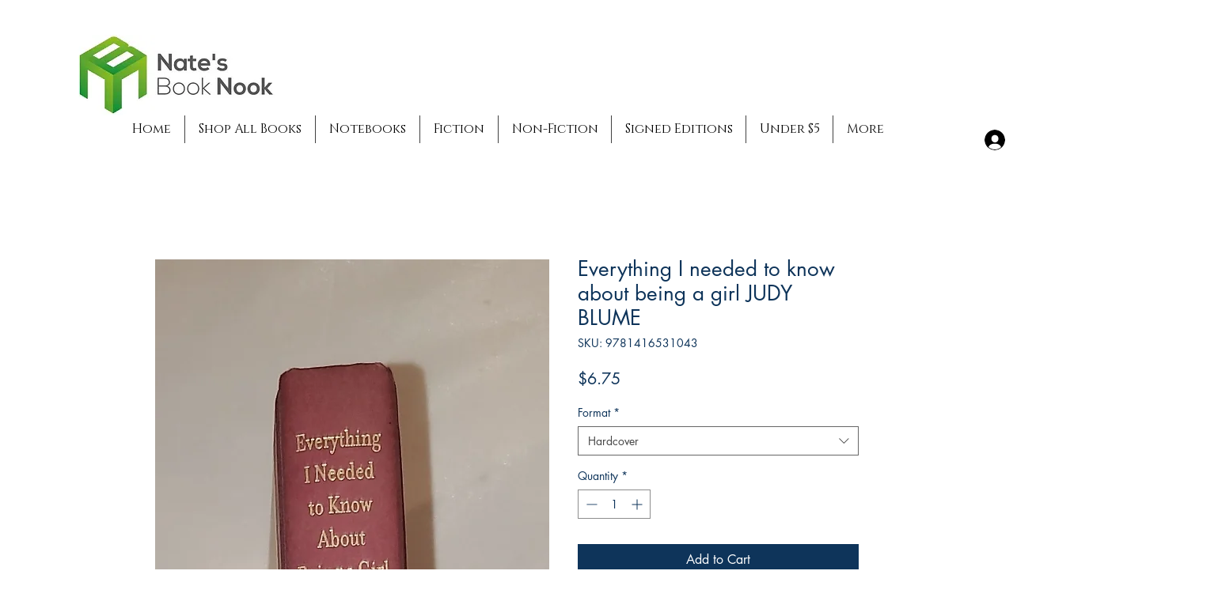

--- FILE ---
content_type: text/html; charset=utf-8
request_url: https://www.google.com/recaptcha/api2/aframe
body_size: 268
content:
<!DOCTYPE HTML><html><head><meta http-equiv="content-type" content="text/html; charset=UTF-8"></head><body><script nonce="dRrurYq4xNP2RxRzDEQvdQ">/** Anti-fraud and anti-abuse applications only. See google.com/recaptcha */ try{var clients={'sodar':'https://pagead2.googlesyndication.com/pagead/sodar?'};window.addEventListener("message",function(a){try{if(a.source===window.parent){var b=JSON.parse(a.data);var c=clients[b['id']];if(c){var d=document.createElement('img');d.src=c+b['params']+'&rc='+(localStorage.getItem("rc::a")?sessionStorage.getItem("rc::b"):"");window.document.body.appendChild(d);sessionStorage.setItem("rc::e",parseInt(sessionStorage.getItem("rc::e")||0)+1);localStorage.setItem("rc::h",'1770036418092');}}}catch(b){}});window.parent.postMessage("_grecaptcha_ready", "*");}catch(b){}</script></body></html>